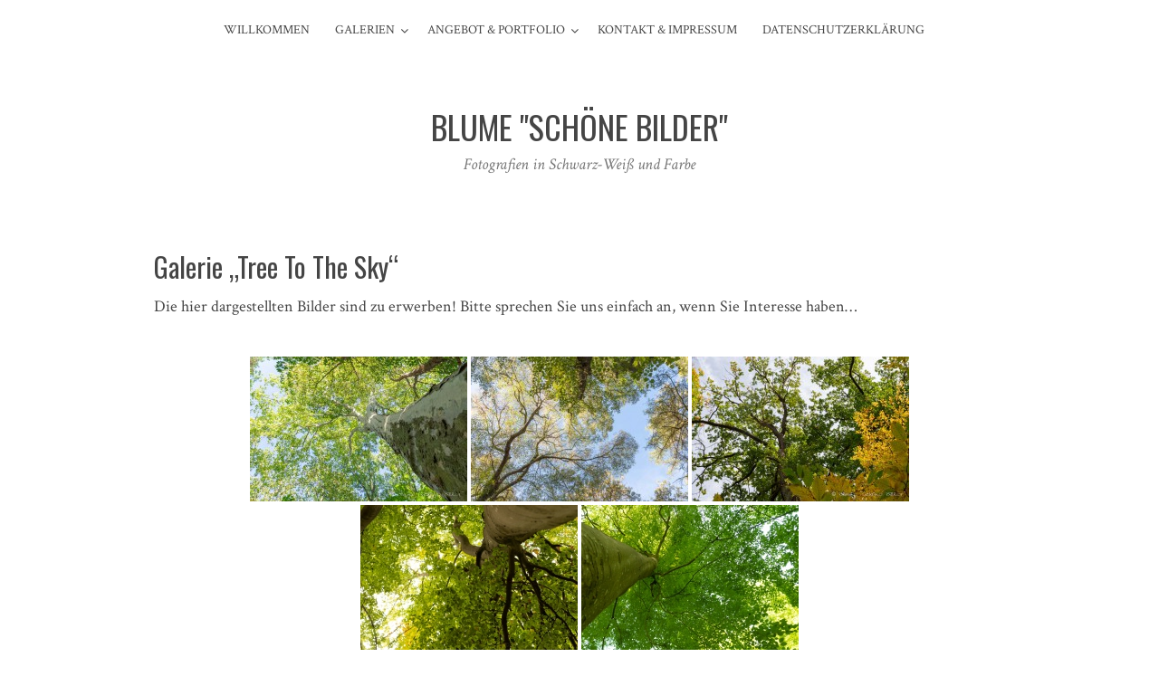

--- FILE ---
content_type: text/html; charset=UTF-8
request_url: https://blume-schoene-bilder.de/?page_id=207
body_size: 39814
content:
<!DOCTYPE html>
<html lang="de">
<head>
<meta charset="UTF-8">
<meta name="viewport" content="width=device-width, initial-scale=1">
<link rel="profile" href="http://gmpg.org/xfn/11">
<link rel="pingback" href="https://blume-schoene-bilder.de/xmlrpc.php">

<title>Galerie &#8222;Tree To The Sky&#8220; &#8211; Blume &quot;Schöne Bilder&quot;</title>
<meta name='robots' content='max-image-preview:large' />
<link rel='dns-prefetch' href='//use.fontawesome.com' />
<link rel='dns-prefetch' href='//fonts.googleapis.com' />
<link rel="alternate" type="application/rss+xml" title="Blume &quot;Schöne Bilder&quot; &raquo; Feed" href="https://blume-schoene-bilder.de/?feed=rss2" />
<link rel="alternate" type="application/rss+xml" title="Blume &quot;Schöne Bilder&quot; &raquo; Kommentar-Feed" href="https://blume-schoene-bilder.de/?feed=comments-rss2" />
<link rel="alternate" title="oEmbed (JSON)" type="application/json+oembed" href="https://blume-schoene-bilder.de/index.php?rest_route=%2Foembed%2F1.0%2Fembed&#038;url=https%3A%2F%2Fblume-schoene-bilder.de%2F%3Fpage_id%3D207" />
<link rel="alternate" title="oEmbed (XML)" type="text/xml+oembed" href="https://blume-schoene-bilder.de/index.php?rest_route=%2Foembed%2F1.0%2Fembed&#038;url=https%3A%2F%2Fblume-schoene-bilder.de%2F%3Fpage_id%3D207&#038;format=xml" />
<style id='wp-img-auto-sizes-contain-inline-css' type='text/css'>
img:is([sizes=auto i],[sizes^="auto," i]){contain-intrinsic-size:3000px 1500px}
/*# sourceURL=wp-img-auto-sizes-contain-inline-css */
</style>
<style id='wp-emoji-styles-inline-css' type='text/css'>

	img.wp-smiley, img.emoji {
		display: inline !important;
		border: none !important;
		box-shadow: none !important;
		height: 1em !important;
		width: 1em !important;
		margin: 0 0.07em !important;
		vertical-align: -0.1em !important;
		background: none !important;
		padding: 0 !important;
	}
/*# sourceURL=wp-emoji-styles-inline-css */
</style>
<style id='wp-block-library-inline-css' type='text/css'>
:root{--wp-block-synced-color:#7a00df;--wp-block-synced-color--rgb:122,0,223;--wp-bound-block-color:var(--wp-block-synced-color);--wp-editor-canvas-background:#ddd;--wp-admin-theme-color:#007cba;--wp-admin-theme-color--rgb:0,124,186;--wp-admin-theme-color-darker-10:#006ba1;--wp-admin-theme-color-darker-10--rgb:0,107,160.5;--wp-admin-theme-color-darker-20:#005a87;--wp-admin-theme-color-darker-20--rgb:0,90,135;--wp-admin-border-width-focus:2px}@media (min-resolution:192dpi){:root{--wp-admin-border-width-focus:1.5px}}.wp-element-button{cursor:pointer}:root .has-very-light-gray-background-color{background-color:#eee}:root .has-very-dark-gray-background-color{background-color:#313131}:root .has-very-light-gray-color{color:#eee}:root .has-very-dark-gray-color{color:#313131}:root .has-vivid-green-cyan-to-vivid-cyan-blue-gradient-background{background:linear-gradient(135deg,#00d084,#0693e3)}:root .has-purple-crush-gradient-background{background:linear-gradient(135deg,#34e2e4,#4721fb 50%,#ab1dfe)}:root .has-hazy-dawn-gradient-background{background:linear-gradient(135deg,#faaca8,#dad0ec)}:root .has-subdued-olive-gradient-background{background:linear-gradient(135deg,#fafae1,#67a671)}:root .has-atomic-cream-gradient-background{background:linear-gradient(135deg,#fdd79a,#004a59)}:root .has-nightshade-gradient-background{background:linear-gradient(135deg,#330968,#31cdcf)}:root .has-midnight-gradient-background{background:linear-gradient(135deg,#020381,#2874fc)}:root{--wp--preset--font-size--normal:16px;--wp--preset--font-size--huge:42px}.has-regular-font-size{font-size:1em}.has-larger-font-size{font-size:2.625em}.has-normal-font-size{font-size:var(--wp--preset--font-size--normal)}.has-huge-font-size{font-size:var(--wp--preset--font-size--huge)}.has-text-align-center{text-align:center}.has-text-align-left{text-align:left}.has-text-align-right{text-align:right}.has-fit-text{white-space:nowrap!important}#end-resizable-editor-section{display:none}.aligncenter{clear:both}.items-justified-left{justify-content:flex-start}.items-justified-center{justify-content:center}.items-justified-right{justify-content:flex-end}.items-justified-space-between{justify-content:space-between}.screen-reader-text{border:0;clip-path:inset(50%);height:1px;margin:-1px;overflow:hidden;padding:0;position:absolute;width:1px;word-wrap:normal!important}.screen-reader-text:focus{background-color:#ddd;clip-path:none;color:#444;display:block;font-size:1em;height:auto;left:5px;line-height:normal;padding:15px 23px 14px;text-decoration:none;top:5px;width:auto;z-index:100000}html :where(.has-border-color){border-style:solid}html :where([style*=border-top-color]){border-top-style:solid}html :where([style*=border-right-color]){border-right-style:solid}html :where([style*=border-bottom-color]){border-bottom-style:solid}html :where([style*=border-left-color]){border-left-style:solid}html :where([style*=border-width]){border-style:solid}html :where([style*=border-top-width]){border-top-style:solid}html :where([style*=border-right-width]){border-right-style:solid}html :where([style*=border-bottom-width]){border-bottom-style:solid}html :where([style*=border-left-width]){border-left-style:solid}html :where(img[class*=wp-image-]){height:auto;max-width:100%}:where(figure){margin:0 0 1em}html :where(.is-position-sticky){--wp-admin--admin-bar--position-offset:var(--wp-admin--admin-bar--height,0px)}@media screen and (max-width:600px){html :where(.is-position-sticky){--wp-admin--admin-bar--position-offset:0px}}

/*# sourceURL=wp-block-library-inline-css */
</style><style id='wp-block-paragraph-inline-css' type='text/css'>
.is-small-text{font-size:.875em}.is-regular-text{font-size:1em}.is-large-text{font-size:2.25em}.is-larger-text{font-size:3em}.has-drop-cap:not(:focus):first-letter{float:left;font-size:8.4em;font-style:normal;font-weight:100;line-height:.68;margin:.05em .1em 0 0;text-transform:uppercase}body.rtl .has-drop-cap:not(:focus):first-letter{float:none;margin-left:.1em}p.has-drop-cap.has-background{overflow:hidden}:root :where(p.has-background){padding:1.25em 2.375em}:where(p.has-text-color:not(.has-link-color)) a{color:inherit}p.has-text-align-left[style*="writing-mode:vertical-lr"],p.has-text-align-right[style*="writing-mode:vertical-rl"]{rotate:180deg}
/*# sourceURL=https://blume-schoene-bilder.de/wp-includes/blocks/paragraph/style.min.css */
</style>
<style id='global-styles-inline-css' type='text/css'>
:root{--wp--preset--aspect-ratio--square: 1;--wp--preset--aspect-ratio--4-3: 4/3;--wp--preset--aspect-ratio--3-4: 3/4;--wp--preset--aspect-ratio--3-2: 3/2;--wp--preset--aspect-ratio--2-3: 2/3;--wp--preset--aspect-ratio--16-9: 16/9;--wp--preset--aspect-ratio--9-16: 9/16;--wp--preset--color--black: #000000;--wp--preset--color--cyan-bluish-gray: #abb8c3;--wp--preset--color--white: #ffffff;--wp--preset--color--pale-pink: #f78da7;--wp--preset--color--vivid-red: #cf2e2e;--wp--preset--color--luminous-vivid-orange: #ff6900;--wp--preset--color--luminous-vivid-amber: #fcb900;--wp--preset--color--light-green-cyan: #7bdcb5;--wp--preset--color--vivid-green-cyan: #00d084;--wp--preset--color--pale-cyan-blue: #8ed1fc;--wp--preset--color--vivid-cyan-blue: #0693e3;--wp--preset--color--vivid-purple: #9b51e0;--wp--preset--gradient--vivid-cyan-blue-to-vivid-purple: linear-gradient(135deg,rgb(6,147,227) 0%,rgb(155,81,224) 100%);--wp--preset--gradient--light-green-cyan-to-vivid-green-cyan: linear-gradient(135deg,rgb(122,220,180) 0%,rgb(0,208,130) 100%);--wp--preset--gradient--luminous-vivid-amber-to-luminous-vivid-orange: linear-gradient(135deg,rgb(252,185,0) 0%,rgb(255,105,0) 100%);--wp--preset--gradient--luminous-vivid-orange-to-vivid-red: linear-gradient(135deg,rgb(255,105,0) 0%,rgb(207,46,46) 100%);--wp--preset--gradient--very-light-gray-to-cyan-bluish-gray: linear-gradient(135deg,rgb(238,238,238) 0%,rgb(169,184,195) 100%);--wp--preset--gradient--cool-to-warm-spectrum: linear-gradient(135deg,rgb(74,234,220) 0%,rgb(151,120,209) 20%,rgb(207,42,186) 40%,rgb(238,44,130) 60%,rgb(251,105,98) 80%,rgb(254,248,76) 100%);--wp--preset--gradient--blush-light-purple: linear-gradient(135deg,rgb(255,206,236) 0%,rgb(152,150,240) 100%);--wp--preset--gradient--blush-bordeaux: linear-gradient(135deg,rgb(254,205,165) 0%,rgb(254,45,45) 50%,rgb(107,0,62) 100%);--wp--preset--gradient--luminous-dusk: linear-gradient(135deg,rgb(255,203,112) 0%,rgb(199,81,192) 50%,rgb(65,88,208) 100%);--wp--preset--gradient--pale-ocean: linear-gradient(135deg,rgb(255,245,203) 0%,rgb(182,227,212) 50%,rgb(51,167,181) 100%);--wp--preset--gradient--electric-grass: linear-gradient(135deg,rgb(202,248,128) 0%,rgb(113,206,126) 100%);--wp--preset--gradient--midnight: linear-gradient(135deg,rgb(2,3,129) 0%,rgb(40,116,252) 100%);--wp--preset--font-size--small: 13px;--wp--preset--font-size--medium: 20px;--wp--preset--font-size--large: 36px;--wp--preset--font-size--x-large: 42px;--wp--preset--spacing--20: 0.44rem;--wp--preset--spacing--30: 0.67rem;--wp--preset--spacing--40: 1rem;--wp--preset--spacing--50: 1.5rem;--wp--preset--spacing--60: 2.25rem;--wp--preset--spacing--70: 3.38rem;--wp--preset--spacing--80: 5.06rem;--wp--preset--shadow--natural: 6px 6px 9px rgba(0, 0, 0, 0.2);--wp--preset--shadow--deep: 12px 12px 50px rgba(0, 0, 0, 0.4);--wp--preset--shadow--sharp: 6px 6px 0px rgba(0, 0, 0, 0.2);--wp--preset--shadow--outlined: 6px 6px 0px -3px rgb(255, 255, 255), 6px 6px rgb(0, 0, 0);--wp--preset--shadow--crisp: 6px 6px 0px rgb(0, 0, 0);}:where(.is-layout-flex){gap: 0.5em;}:where(.is-layout-grid){gap: 0.5em;}body .is-layout-flex{display: flex;}.is-layout-flex{flex-wrap: wrap;align-items: center;}.is-layout-flex > :is(*, div){margin: 0;}body .is-layout-grid{display: grid;}.is-layout-grid > :is(*, div){margin: 0;}:where(.wp-block-columns.is-layout-flex){gap: 2em;}:where(.wp-block-columns.is-layout-grid){gap: 2em;}:where(.wp-block-post-template.is-layout-flex){gap: 1.25em;}:where(.wp-block-post-template.is-layout-grid){gap: 1.25em;}.has-black-color{color: var(--wp--preset--color--black) !important;}.has-cyan-bluish-gray-color{color: var(--wp--preset--color--cyan-bluish-gray) !important;}.has-white-color{color: var(--wp--preset--color--white) !important;}.has-pale-pink-color{color: var(--wp--preset--color--pale-pink) !important;}.has-vivid-red-color{color: var(--wp--preset--color--vivid-red) !important;}.has-luminous-vivid-orange-color{color: var(--wp--preset--color--luminous-vivid-orange) !important;}.has-luminous-vivid-amber-color{color: var(--wp--preset--color--luminous-vivid-amber) !important;}.has-light-green-cyan-color{color: var(--wp--preset--color--light-green-cyan) !important;}.has-vivid-green-cyan-color{color: var(--wp--preset--color--vivid-green-cyan) !important;}.has-pale-cyan-blue-color{color: var(--wp--preset--color--pale-cyan-blue) !important;}.has-vivid-cyan-blue-color{color: var(--wp--preset--color--vivid-cyan-blue) !important;}.has-vivid-purple-color{color: var(--wp--preset--color--vivid-purple) !important;}.has-black-background-color{background-color: var(--wp--preset--color--black) !important;}.has-cyan-bluish-gray-background-color{background-color: var(--wp--preset--color--cyan-bluish-gray) !important;}.has-white-background-color{background-color: var(--wp--preset--color--white) !important;}.has-pale-pink-background-color{background-color: var(--wp--preset--color--pale-pink) !important;}.has-vivid-red-background-color{background-color: var(--wp--preset--color--vivid-red) !important;}.has-luminous-vivid-orange-background-color{background-color: var(--wp--preset--color--luminous-vivid-orange) !important;}.has-luminous-vivid-amber-background-color{background-color: var(--wp--preset--color--luminous-vivid-amber) !important;}.has-light-green-cyan-background-color{background-color: var(--wp--preset--color--light-green-cyan) !important;}.has-vivid-green-cyan-background-color{background-color: var(--wp--preset--color--vivid-green-cyan) !important;}.has-pale-cyan-blue-background-color{background-color: var(--wp--preset--color--pale-cyan-blue) !important;}.has-vivid-cyan-blue-background-color{background-color: var(--wp--preset--color--vivid-cyan-blue) !important;}.has-vivid-purple-background-color{background-color: var(--wp--preset--color--vivid-purple) !important;}.has-black-border-color{border-color: var(--wp--preset--color--black) !important;}.has-cyan-bluish-gray-border-color{border-color: var(--wp--preset--color--cyan-bluish-gray) !important;}.has-white-border-color{border-color: var(--wp--preset--color--white) !important;}.has-pale-pink-border-color{border-color: var(--wp--preset--color--pale-pink) !important;}.has-vivid-red-border-color{border-color: var(--wp--preset--color--vivid-red) !important;}.has-luminous-vivid-orange-border-color{border-color: var(--wp--preset--color--luminous-vivid-orange) !important;}.has-luminous-vivid-amber-border-color{border-color: var(--wp--preset--color--luminous-vivid-amber) !important;}.has-light-green-cyan-border-color{border-color: var(--wp--preset--color--light-green-cyan) !important;}.has-vivid-green-cyan-border-color{border-color: var(--wp--preset--color--vivid-green-cyan) !important;}.has-pale-cyan-blue-border-color{border-color: var(--wp--preset--color--pale-cyan-blue) !important;}.has-vivid-cyan-blue-border-color{border-color: var(--wp--preset--color--vivid-cyan-blue) !important;}.has-vivid-purple-border-color{border-color: var(--wp--preset--color--vivid-purple) !important;}.has-vivid-cyan-blue-to-vivid-purple-gradient-background{background: var(--wp--preset--gradient--vivid-cyan-blue-to-vivid-purple) !important;}.has-light-green-cyan-to-vivid-green-cyan-gradient-background{background: var(--wp--preset--gradient--light-green-cyan-to-vivid-green-cyan) !important;}.has-luminous-vivid-amber-to-luminous-vivid-orange-gradient-background{background: var(--wp--preset--gradient--luminous-vivid-amber-to-luminous-vivid-orange) !important;}.has-luminous-vivid-orange-to-vivid-red-gradient-background{background: var(--wp--preset--gradient--luminous-vivid-orange-to-vivid-red) !important;}.has-very-light-gray-to-cyan-bluish-gray-gradient-background{background: var(--wp--preset--gradient--very-light-gray-to-cyan-bluish-gray) !important;}.has-cool-to-warm-spectrum-gradient-background{background: var(--wp--preset--gradient--cool-to-warm-spectrum) !important;}.has-blush-light-purple-gradient-background{background: var(--wp--preset--gradient--blush-light-purple) !important;}.has-blush-bordeaux-gradient-background{background: var(--wp--preset--gradient--blush-bordeaux) !important;}.has-luminous-dusk-gradient-background{background: var(--wp--preset--gradient--luminous-dusk) !important;}.has-pale-ocean-gradient-background{background: var(--wp--preset--gradient--pale-ocean) !important;}.has-electric-grass-gradient-background{background: var(--wp--preset--gradient--electric-grass) !important;}.has-midnight-gradient-background{background: var(--wp--preset--gradient--midnight) !important;}.has-small-font-size{font-size: var(--wp--preset--font-size--small) !important;}.has-medium-font-size{font-size: var(--wp--preset--font-size--medium) !important;}.has-large-font-size{font-size: var(--wp--preset--font-size--large) !important;}.has-x-large-font-size{font-size: var(--wp--preset--font-size--x-large) !important;}
/*# sourceURL=global-styles-inline-css */
</style>

<style id='classic-theme-styles-inline-css' type='text/css'>
/*! This file is auto-generated */
.wp-block-button__link{color:#fff;background-color:#32373c;border-radius:9999px;box-shadow:none;text-decoration:none;padding:calc(.667em + 2px) calc(1.333em + 2px);font-size:1.125em}.wp-block-file__button{background:#32373c;color:#fff;text-decoration:none}
/*# sourceURL=/wp-includes/css/classic-themes.min.css */
</style>
<link rel='stylesheet' id='ngg_trigger_buttons-css' href='https://blume-schoene-bilder.de/wp-content/plugins/nextgen-gallery/products/photocrati_nextgen/modules/nextgen_gallery_display/static/trigger_buttons.css?ver=3.15' type='text/css' media='all' />
<link rel='stylesheet' id='simplelightbox-0-css' href='https://blume-schoene-bilder.de/wp-content/plugins/nextgen-gallery/products/photocrati_nextgen/modules/lightbox/static/simplelightbox/simple-lightbox.css?ver=3.15' type='text/css' media='all' />
<link rel='stylesheet' id='fontawesome_v4_shim_style-css' href='https://use.fontawesome.com/releases/v5.3.1/css/v4-shims.css?ver=6.9' type='text/css' media='all' />
<link rel='stylesheet' id='fontawesome-css' href='https://use.fontawesome.com/releases/v5.3.1/css/all.css?ver=6.9' type='text/css' media='all' />
<link rel='stylesheet' id='nextgen_basic_thumbnails_style-css' href='https://blume-schoene-bilder.de/wp-content/plugins/nextgen-gallery/products/photocrati_nextgen/modules/nextgen_basic_gallery/static/thumbnails/nextgen_basic_thumbnails.css?ver=3.15' type='text/css' media='all' />
<link rel='stylesheet' id='nextgen_pagination_style-css' href='https://blume-schoene-bilder.de/wp-content/plugins/nextgen-gallery/products/photocrati_nextgen/modules/nextgen_pagination/static/style.css?ver=3.15' type='text/css' media='all' />
<link rel='stylesheet' id='silvia-plugins-style-css' href='https://blume-schoene-bilder.de/wp-content/themes/silvia/assets/css/plugins.min.css?ver=6.9' type='text/css' media='all' />
<link rel='stylesheet' id='silvia-crimson-css' href='//fonts.googleapis.com/css?family=Crimson+Text%3A400%2C700%2C400italic&#038;ver=6.9' type='text/css' media='all' />
<link rel='stylesheet' id='silvia-oswald-css' href='//fonts.googleapis.com/css?family=Oswald%3A400%2C700%2C300&#038;ver=6.9' type='text/css' media='all' />
<link rel='stylesheet' id='silvia-style-css' href='https://blume-schoene-bilder.de/wp-content/themes/silvia/style.min.css?ver=6.9' type='text/css' media='all' />
<link rel='stylesheet' id='nextgen_widgets_style-css' href='https://blume-schoene-bilder.de/wp-content/plugins/nextgen-gallery/products/photocrati_nextgen/modules/widget/static/widgets.css?ver=3.15' type='text/css' media='all' />
<link rel='stylesheet' id='nextgen_basic_slideshow_style-css' href='https://blume-schoene-bilder.de/wp-content/plugins/nextgen-gallery/products/photocrati_nextgen/modules/nextgen_basic_gallery/static/slideshow/ngg_basic_slideshow.css?ver=3.15' type='text/css' media='all' />
<link rel='stylesheet' id='nggallery-css' href='https://blume-schoene-bilder.de/wp-content/plugins/nextgen-gallery/products/photocrati_nextgen/modules/ngglegacy/css/nggallery.css?ver=3.15' type='text/css' media='all' />
<script type="text/javascript" src="https://blume-schoene-bilder.de/wp-includes/js/jquery/jquery.min.js?ver=3.7.1" id="jquery-core-js"></script>
<script type="text/javascript" src="https://blume-schoene-bilder.de/wp-includes/js/jquery/jquery-migrate.min.js?ver=3.4.1" id="jquery-migrate-js"></script>
<script type="text/javascript" id="photocrati_ajax-js-extra">
/* <![CDATA[ */
var photocrati_ajax = {"url":"https://blume-schoene-bilder.de/index.php?photocrati_ajax=1","wp_home_url":"https://blume-schoene-bilder.de/index.php","wp_site_url":"https://blume-schoene-bilder.de/index.php","wp_root_url":"https://blume-schoene-bilder.de/index.php","wp_plugins_url":"https://blume-schoene-bilder.de/wp-content/plugins","wp_content_url":"https://blume-schoene-bilder.de/wp-content","wp_includes_url":"https://blume-schoene-bilder.de/wp-includes/","ngg_param_slug":"nggallery"};
//# sourceURL=photocrati_ajax-js-extra
/* ]]> */
</script>
<script type="text/javascript" src="https://blume-schoene-bilder.de/wp-content/plugins/nextgen-gallery/products/photocrati_nextgen/modules/ajax/static/ajax.min.js?ver=3.15" id="photocrati_ajax-js"></script>
<script type="text/javascript" src="https://blume-schoene-bilder.de/wp-content/plugins/nextgen-gallery/products/photocrati_nextgen/modules/nextgen_basic_gallery/static/thumbnails/nextgen_basic_thumbnails.js?ver=3.15" id="photocrati-nextgen_basic_thumbnails-js"></script>
<script type="text/javascript" src="https://use.fontawesome.com/releases/v5.3.1/js/v4-shims.js?ver=5.3.1" id="fontawesome_v4_shim-js"></script>
<script type="text/javascript" defer integrity="sha384-kW+oWsYx3YpxvjtZjFXqazFpA7UP/MbiY4jvs+RWZo2+N94PFZ36T6TFkc9O3qoB" crossorigin="anonymous" data-auto-replace-svg="false" data-keep-original-source="false" data-search-pseudo-elements src="https://use.fontawesome.com/releases/v5.3.1/js/all.js?ver=5.3.1" id="fontawesome-js"></script>
<script type="text/javascript" src="https://blume-schoene-bilder.de/wp-content/plugins/nextgen-gallery/products/photocrati_nextgen/modules/nextgen_basic_gallery/static/thumbnails/ajax_pagination.js?ver=3.15" id="nextgen-basic-thumbnails-ajax-pagination-js"></script>
<link rel="https://api.w.org/" href="https://blume-schoene-bilder.de/index.php?rest_route=/" /><link rel="alternate" title="JSON" type="application/json" href="https://blume-schoene-bilder.de/index.php?rest_route=/wp/v2/pages/207" /><link rel="EditURI" type="application/rsd+xml" title="RSD" href="https://blume-schoene-bilder.de/xmlrpc.php?rsd" />
<meta name="generator" content="WordPress 6.9" />
<link rel="canonical" href="https://blume-schoene-bilder.de/?page_id=207" />
<link rel='shortlink' href='https://blume-schoene-bilder.de/?p=207' />
</head>

<body class="wp-singular page-template-default page page-id-207 wp-theme-silvia layout-1c" itemscope="itemscope" itemtype="http://schema.org/WebPage">

<div id="page" class="hfeed site">

	<div class="search-area">
		<div class="wide-container">
			<form method="get" class="searchform" action="https://blume-schoene-bilder.de/">
	<div>
		<input type="search" class="search-field field" placeholder="Suchen &hellip;" value="" name="s" title="Eingabe-Taste für Suche &hellip;" />
	</div>
</form>
		</div>
	</div>

	<header id="masthead" class="site-header" itemscope="itemscope" itemtype="http://schema.org/WPHeader">

		
<nav id="site-navigation" class="main-navigation" itemscope="itemscope" itemtype="http://schema.org/SiteNavigationElement">

	<div class="wide-container">

		<div class="menu-wrapper"><ul id="menu-primary-items" class="menu-primary-items"><li id="menu-item-25" class="menu-item menu-item-type-post_type menu-item-object-page menu-item-home menu-item-25"><a href="https://blume-schoene-bilder.de/">Willkommen</a></li>
<li id="menu-item-173" class="menu-item menu-item-type-post_type menu-item-object-page current-menu-ancestor current-menu-parent current_page_parent current_page_ancestor menu-item-has-children menu-item-173"><a href="https://blume-schoene-bilder.de/?page_id=35">Galerien</a>
<ul class="sub-menu">
	<li id="menu-item-176" class="menu-item menu-item-type-post_type menu-item-object-page menu-item-176"><a href="https://blume-schoene-bilder.de/?page_id=175">Galerie „Animal Kingdom“</a></li>
	<li id="menu-item-180" class="menu-item menu-item-type-post_type menu-item-object-page menu-item-180"><a href="https://blume-schoene-bilder.de/?page_id=179">Galerie „At The Seas“</a></li>
	<li id="menu-item-214" class="menu-item menu-item-type-post_type menu-item-object-page current-menu-item page_item page-item-207 current_page_item menu-item-214"><a href="https://blume-schoene-bilder.de/?page_id=207" aria-current="page">Galerie „Tree To The Sky“</a></li>
	<li id="menu-item-212" class="menu-item menu-item-type-post_type menu-item-object-page menu-item-212"><a href="https://blume-schoene-bilder.de/?page_id=211">Galerie „Nature En Detail“</a></li>
	<li id="menu-item-217" class="menu-item menu-item-type-post_type menu-item-object-page menu-item-217"><a href="https://blume-schoene-bilder.de/?page_id=216">Galerie „Snow Scenery“</a></li>
	<li id="menu-item-221" class="menu-item menu-item-type-post_type menu-item-object-page menu-item-221"><a href="https://blume-schoene-bilder.de/?page_id=220">Galerie „Nature Scenery“</a></li>
	<li id="menu-item-225" class="menu-item menu-item-type-post_type menu-item-object-page menu-item-225"><a href="https://blume-schoene-bilder.de/?page_id=224">Galerie „Black &#038; White – Today“</a></li>
	<li id="menu-item-231" class="menu-item menu-item-type-post_type menu-item-object-page menu-item-231"><a href="https://blume-schoene-bilder.de/?page_id=228">Galerie „Black &#038; White – The Past“</a></li>
</ul>
</li>
<li id="menu-item-290" class="menu-item menu-item-type-post_type menu-item-object-page menu-item-has-children menu-item-290"><a href="https://blume-schoene-bilder.de/?page_id=289">Angebot &#038; Portfolio</a>
<ul class="sub-menu">
	<li id="menu-item-304" class="menu-item menu-item-type-post_type menu-item-object-page menu-item-304"><a href="https://blume-schoene-bilder.de/?page_id=303">Galerie „Sold“</a></li>
	<li id="menu-item-297" class="menu-item menu-item-type-post_type menu-item-object-page menu-item-297"><a href="https://blume-schoene-bilder.de/?page_id=296">Digitale Fotografie</a></li>
	<li id="menu-item-293" class="menu-item menu-item-type-post_type menu-item-object-page menu-item-293"><a href="https://blume-schoene-bilder.de/?page_id=292">Analoge Fotografie</a></li>
</ul>
</li>
<li id="menu-item-197" class="menu-item menu-item-type-post_type menu-item-object-page menu-item-197"><a href="https://blume-schoene-bilder.de/?page_id=19">Kontakt &#038; Impressum</a></li>
<li id="menu-item-170" class="menu-item menu-item-type-post_type menu-item-object-page menu-item-privacy-policy menu-item-170"><a rel="privacy-policy" href="https://blume-schoene-bilder.de/?page_id=168">Datenschutzerklärung</a></li>
</ul></div>
		
	</div>

</nav><!-- #site-navigation -->

		<div class="site-branding">
			<div class="wide-container">
				<div id="logo">
<h1 class="site-title" itemprop="headline"><a href="https://blume-schoene-bilder.de" itemprop="url" rel="home"><span itemprop="headline">Blume &quot;Schöne Bilder&quot;</span></a></h1>
<h2 class="site-description" itemprop="description">Fotografien in Schwarz-Weiß und Farbe</h2></div>
			</div>
		</div>

	</header><!-- #masthead -->

	<div id="content" class="site-content">
		<div class="container">

	<div id="primary" class="content-area">
		<main id="main" class="site-main" role="main" itemprop="mainContentOfPage">

			
				

<article id="post-207" class="post-207 page type-page status-publish hentry no-post-thumbnail entry" itemscope="itemscope" itemtype="http://schema.org/CreativeWork">

			<header class="entry-header">
			<h1 class="page-title" itemprop="headline">Galerie &#8222;Tree To The Sky&#8220;</h1>		</header><!-- .entry-header -->
	
	<div class="entry-content" itemprop="text">
		
<p>Die hier dargestellten Bilder sind zu erwerben! Bitte sprechen Sie uns einfach an, wenn Sie Interesse haben…</p>



<!-- default-view.php -->
<div
	class="ngg-galleryoverview default-view "
	id="ngg-gallery-aed252589d55f7bf7ba0a9c0338d089d-1">

		<!-- Thumbnails -->
				<div id="ngg-image-0" class="ngg-gallery-thumbnail-box " >
				        <div class="ngg-gallery-thumbnail">
            <a href="https://blume-schoene-bilder.de/wp-content/gallery/tree-to-the-sky/IMG_3210.jpg"
               title=""
               data-src="https://blume-schoene-bilder.de/wp-content/gallery/tree-to-the-sky/IMG_3210.jpg"
               data-thumbnail="https://blume-schoene-bilder.de/wp-content/gallery/tree-to-the-sky/thumbs/thumbs_IMG_3210.jpg"
               data-image-id="9"
               data-title="IMG_3210"
               data-description=""
               data-image-slug="img_3210"
               class="ngg-simplelightbox" rel="aed252589d55f7bf7ba0a9c0338d089d">
                <img
                    title="IMG_3210"
                    alt="IMG_3210"
                    src="https://blume-schoene-bilder.de/wp-content/gallery/tree-to-the-sky/thumbs/thumbs_IMG_3210.jpg"
                    width="240"
                    height="160"
                    style="max-width:100%;"
                />
            </a>
        </div>
							</div> 
			
				<div id="ngg-image-1" class="ngg-gallery-thumbnail-box " >
				        <div class="ngg-gallery-thumbnail">
            <a href="https://blume-schoene-bilder.de/wp-content/gallery/tree-to-the-sky/IMG_3011.jpg"
               title=""
               data-src="https://blume-schoene-bilder.de/wp-content/gallery/tree-to-the-sky/IMG_3011.jpg"
               data-thumbnail="https://blume-schoene-bilder.de/wp-content/gallery/tree-to-the-sky/thumbs/thumbs_IMG_3011.jpg"
               data-image-id="10"
               data-title="IMG_3011"
               data-description=""
               data-image-slug="img_3011"
               class="ngg-simplelightbox" rel="aed252589d55f7bf7ba0a9c0338d089d">
                <img
                    title="IMG_3011"
                    alt="IMG_3011"
                    src="https://blume-schoene-bilder.de/wp-content/gallery/tree-to-the-sky/thumbs/thumbs_IMG_3011.jpg"
                    width="240"
                    height="160"
                    style="max-width:100%;"
                />
            </a>
        </div>
							</div> 
			
				<div id="ngg-image-2" class="ngg-gallery-thumbnail-box " >
				        <div class="ngg-gallery-thumbnail">
            <a href="https://blume-schoene-bilder.de/wp-content/gallery/tree-to-the-sky/IMG_4651.jpg"
               title=""
               data-src="https://blume-schoene-bilder.de/wp-content/gallery/tree-to-the-sky/IMG_4651.jpg"
               data-thumbnail="https://blume-schoene-bilder.de/wp-content/gallery/tree-to-the-sky/thumbs/thumbs_IMG_4651.jpg"
               data-image-id="25"
               data-title="IMG_4651"
               data-description=""
               data-image-slug="img_4651"
               class="ngg-simplelightbox" rel="aed252589d55f7bf7ba0a9c0338d089d">
                <img
                    title="IMG_4651"
                    alt="IMG_4651"
                    src="https://blume-schoene-bilder.de/wp-content/gallery/tree-to-the-sky/thumbs/thumbs_IMG_4651.jpg"
                    width="240"
                    height="160"
                    style="max-width:100%;"
                />
            </a>
        </div>
							</div> 
			
				<div id="ngg-image-3" class="ngg-gallery-thumbnail-box " >
				        <div class="ngg-gallery-thumbnail">
            <a href="https://blume-schoene-bilder.de/wp-content/gallery/tree-to-the-sky/Blume-Schoene-Bilder-14-von-21.jpg"
               title=""
               data-src="https://blume-schoene-bilder.de/wp-content/gallery/tree-to-the-sky/Blume-Schoene-Bilder-14-von-21.jpg"
               data-thumbnail="https://blume-schoene-bilder.de/wp-content/gallery/tree-to-the-sky/thumbs/thumbs_Blume-Schoene-Bilder-14-von-21.jpg"
               data-image-id="79"
               data-title="Blume-Schoene-Bilder-14-von-21"
               data-description=""
               data-image-slug="blume-schoene-bilder-14-von-21"
               class="ngg-simplelightbox" rel="aed252589d55f7bf7ba0a9c0338d089d">
                <img
                    title="Blume-Schoene-Bilder-14-von-21"
                    alt="Blume-Schoene-Bilder-14-von-21"
                    src="https://blume-schoene-bilder.de/wp-content/gallery/tree-to-the-sky/thumbs/thumbs_Blume-Schoene-Bilder-14-von-21.jpg"
                    width="240"
                    height="160"
                    style="max-width:100%;"
                />
            </a>
        </div>
							</div> 
			
				<div id="ngg-image-4" class="ngg-gallery-thumbnail-box " >
				        <div class="ngg-gallery-thumbnail">
            <a href="https://blume-schoene-bilder.de/wp-content/gallery/tree-to-the-sky/Blume-Schoene-Bilder-1-von-21.jpg"
               title=""
               data-src="https://blume-schoene-bilder.de/wp-content/gallery/tree-to-the-sky/Blume-Schoene-Bilder-1-von-21.jpg"
               data-thumbnail="https://blume-schoene-bilder.de/wp-content/gallery/tree-to-the-sky/thumbs/thumbs_Blume-Schoene-Bilder-1-von-21.jpg"
               data-image-id="80"
               data-title="Blume-Schoene-Bilder-1-von-21"
               data-description=""
               data-image-slug="blume-schoene-bilder-1-von-21"
               class="ngg-simplelightbox" rel="aed252589d55f7bf7ba0a9c0338d089d">
                <img
                    title="Blume-Schoene-Bilder-1-von-21"
                    alt="Blume-Schoene-Bilder-1-von-21"
                    src="https://blume-schoene-bilder.de/wp-content/gallery/tree-to-the-sky/thumbs/thumbs_Blume-Schoene-Bilder-1-von-21.jpg"
                    width="240"
                    height="160"
                    style="max-width:100%;"
                />
            </a>
        </div>
							</div> 
			
	
	<br style="clear: both" />

	
		<!-- Pagination -->
	<div class='ngg-clear'></div>	</div>




<p></p>
			</div><!-- .entry-content -->

	
</article><!-- #post-## -->

				
			
		</main><!-- #main -->
	</div><!-- #primary -->

		</div><!-- .wide-container -->
	</div><!-- #content -->

	<footer id="colophon" class="site-footer" itemscope="itemscope" itemtype="http://schema.org/WPFooter">
		<div class="wide-container">

			<div class="site-info">
				<p class="copyright">&copy; Copyright 2026 <a href="https://blume-schoene-bilder.de">Blume &quot;Schöne Bilder&quot;</a> &middot; Designed by <a href="http://www.theme-junkie.com/">Theme Junkie</a></p>			</div><!-- .site-info -->

			<div class="social-links"></div>
		</div>
	</footer><!-- #colophon -->

</div><!-- #page -->

	<script>
		jQuery( document ).ready( function( $ ){
			$( ".gallery-icon a[href$='.jpg'], .gallery-icon a[href$='.jpeg'], .gallery-icon a[href$='.png'], .gallery-icon a[href$='.gif']" ).magnificPopup({
				type: 'image',
				gallery: {
					enabled: true
				}
			});
		});
	</script>
	<script type="text/javascript" id="ngg_common-js-extra">
/* <![CDATA[ */

var galleries = {};
galleries.gallery_aed252589d55f7bf7ba0a9c0338d089d = {"id":null,"source":"galleries","container_ids":["3"],"gallery_ids":[],"album_ids":[],"tag_ids":[],"display_type":"photocrati-nextgen_basic_thumbnails","exclusions":[],"order_by":"sortorder","order_direction":"ASC","image_ids":[],"entity_ids":[],"tagcloud":false,"returns":"included","slug":null,"sortorder":[],"display_settings":{"use_lightbox_effect":true,"display_view":"default-view.php","images_per_page":"24","number_of_columns":0,"thumbnail_width":240,"thumbnail_height":160,"show_all_in_lightbox":0,"ajax_pagination":1,"use_imagebrowser_effect":0,"template":"","display_no_images_error":1,"disable_pagination":0,"show_slideshow_link":0,"slideshow_link_text":"View Slideshow","override_thumbnail_settings":0,"thumbnail_quality":"100","thumbnail_crop":"0","thumbnail_watermark":0,"ngg_triggers_display":"never","_errors":[]},"excluded_container_ids":[],"maximum_entity_count":500,"__defaults_set":true,"_errors":[],"ID":"aed252589d55f7bf7ba0a9c0338d089d"};
galleries.gallery_aed252589d55f7bf7ba0a9c0338d089d.wordpress_page_root = "https:\/\/blume-schoene-bilder.de\/?page_id=207";
var nextgen_lightbox_settings = {"static_path":"https:\/\/blume-schoene-bilder.de\/wp-content\/plugins\/nextgen-gallery\/products\/photocrati_nextgen\/modules\/lightbox\/static\/{placeholder}","context":"nextgen_images"};
//# sourceURL=ngg_common-js-extra
/* ]]> */
</script>
<script type="text/javascript" src="https://blume-schoene-bilder.de/wp-content/plugins/nextgen-gallery/products/photocrati_nextgen/modules/nextgen_gallery_display/static/common.js?ver=3.15" id="ngg_common-js"></script>
<script type="text/javascript" id="ngg_common-js-after">
/* <![CDATA[ */
            var nggLastTimeoutVal = 1000;

			var nggRetryFailedImage = function(img) {
				setTimeout(function(){
					img.src = img.src;
				}, nggLastTimeoutVal);
			
				nggLastTimeoutVal += 500;
			}
        
//# sourceURL=ngg_common-js-after
/* ]]> */
</script>
<script type="text/javascript" src="https://blume-schoene-bilder.de/wp-content/plugins/nextgen-gallery/products/photocrati_nextgen/modules/lightbox/static/lightbox_context.js?ver=3.15" id="ngg_lightbox_context-js"></script>
<script type="text/javascript" src="https://blume-schoene-bilder.de/wp-content/plugins/nextgen-gallery/products/photocrati_nextgen/modules/lightbox/static/simplelightbox/simple-lightbox.js?ver=3.15" id="simplelightbox-0-js"></script>
<script type="text/javascript" src="https://blume-schoene-bilder.de/wp-content/plugins/nextgen-gallery/products/photocrati_nextgen/modules/lightbox/static/simplelightbox/nextgen_simple_lightbox_init.js?ver=3.15" id="simplelightbox-1-js"></script>
<script type="text/javascript" src="https://blume-schoene-bilder.de/wp-content/themes/silvia/assets/js/silvia.min.js" id="silvia-scripts-js"></script>
<script id="wp-emoji-settings" type="application/json">
{"baseUrl":"https://s.w.org/images/core/emoji/17.0.2/72x72/","ext":".png","svgUrl":"https://s.w.org/images/core/emoji/17.0.2/svg/","svgExt":".svg","source":{"concatemoji":"https://blume-schoene-bilder.de/wp-includes/js/wp-emoji-release.min.js?ver=6.9"}}
</script>
<script type="module">
/* <![CDATA[ */
/*! This file is auto-generated */
const a=JSON.parse(document.getElementById("wp-emoji-settings").textContent),o=(window._wpemojiSettings=a,"wpEmojiSettingsSupports"),s=["flag","emoji"];function i(e){try{var t={supportTests:e,timestamp:(new Date).valueOf()};sessionStorage.setItem(o,JSON.stringify(t))}catch(e){}}function c(e,t,n){e.clearRect(0,0,e.canvas.width,e.canvas.height),e.fillText(t,0,0);t=new Uint32Array(e.getImageData(0,0,e.canvas.width,e.canvas.height).data);e.clearRect(0,0,e.canvas.width,e.canvas.height),e.fillText(n,0,0);const a=new Uint32Array(e.getImageData(0,0,e.canvas.width,e.canvas.height).data);return t.every((e,t)=>e===a[t])}function p(e,t){e.clearRect(0,0,e.canvas.width,e.canvas.height),e.fillText(t,0,0);var n=e.getImageData(16,16,1,1);for(let e=0;e<n.data.length;e++)if(0!==n.data[e])return!1;return!0}function u(e,t,n,a){switch(t){case"flag":return n(e,"\ud83c\udff3\ufe0f\u200d\u26a7\ufe0f","\ud83c\udff3\ufe0f\u200b\u26a7\ufe0f")?!1:!n(e,"\ud83c\udde8\ud83c\uddf6","\ud83c\udde8\u200b\ud83c\uddf6")&&!n(e,"\ud83c\udff4\udb40\udc67\udb40\udc62\udb40\udc65\udb40\udc6e\udb40\udc67\udb40\udc7f","\ud83c\udff4\u200b\udb40\udc67\u200b\udb40\udc62\u200b\udb40\udc65\u200b\udb40\udc6e\u200b\udb40\udc67\u200b\udb40\udc7f");case"emoji":return!a(e,"\ud83e\u1fac8")}return!1}function f(e,t,n,a){let r;const o=(r="undefined"!=typeof WorkerGlobalScope&&self instanceof WorkerGlobalScope?new OffscreenCanvas(300,150):document.createElement("canvas")).getContext("2d",{willReadFrequently:!0}),s=(o.textBaseline="top",o.font="600 32px Arial",{});return e.forEach(e=>{s[e]=t(o,e,n,a)}),s}function r(e){var t=document.createElement("script");t.src=e,t.defer=!0,document.head.appendChild(t)}a.supports={everything:!0,everythingExceptFlag:!0},new Promise(t=>{let n=function(){try{var e=JSON.parse(sessionStorage.getItem(o));if("object"==typeof e&&"number"==typeof e.timestamp&&(new Date).valueOf()<e.timestamp+604800&&"object"==typeof e.supportTests)return e.supportTests}catch(e){}return null}();if(!n){if("undefined"!=typeof Worker&&"undefined"!=typeof OffscreenCanvas&&"undefined"!=typeof URL&&URL.createObjectURL&&"undefined"!=typeof Blob)try{var e="postMessage("+f.toString()+"("+[JSON.stringify(s),u.toString(),c.toString(),p.toString()].join(",")+"));",a=new Blob([e],{type:"text/javascript"});const r=new Worker(URL.createObjectURL(a),{name:"wpTestEmojiSupports"});return void(r.onmessage=e=>{i(n=e.data),r.terminate(),t(n)})}catch(e){}i(n=f(s,u,c,p))}t(n)}).then(e=>{for(const n in e)a.supports[n]=e[n],a.supports.everything=a.supports.everything&&a.supports[n],"flag"!==n&&(a.supports.everythingExceptFlag=a.supports.everythingExceptFlag&&a.supports[n]);var t;a.supports.everythingExceptFlag=a.supports.everythingExceptFlag&&!a.supports.flag,a.supports.everything||((t=a.source||{}).concatemoji?r(t.concatemoji):t.wpemoji&&t.twemoji&&(r(t.twemoji),r(t.wpemoji)))});
//# sourceURL=https://blume-schoene-bilder.de/wp-includes/js/wp-emoji-loader.min.js
/* ]]> */
</script>

</body>
</html>
